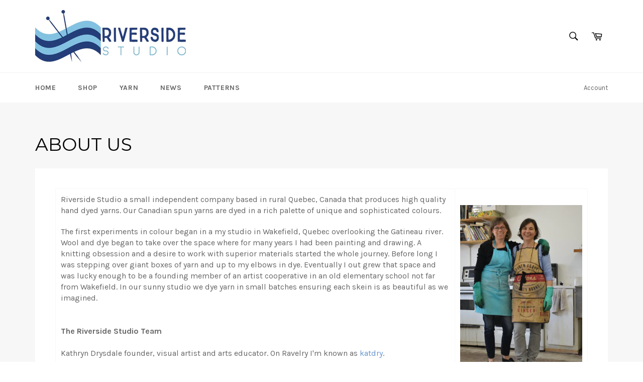

--- FILE ---
content_type: text/javascript
request_url: https://katsriversidestudio.com/cdn/shop/t/7/assets/theme.js?v=33018633053320918931502134121
body_size: 12833
content:
window.theme=window.theme||{},window.slate=window.slate||{},theme.Sections=function(){this.constructors={},this.instances=[],$(document).on("shopify:section:load",this._onSectionLoad.bind(this)).on("shopify:section:unload",this._onSectionUnload.bind(this)).on("shopify:section:select",this._onSelect.bind(this)).on("shopify:section:deselect",this._onDeselect.bind(this)).on("shopify:block:select",this._onBlockSelect.bind(this)).on("shopify:block:deselect",this._onBlockDeselect.bind(this))},theme.Sections.prototype=_.assignIn({},theme.Sections.prototype,{_createInstance:function(container,constructor){var $container=$(container),id=$container.attr("data-section-id"),type=$container.attr("data-section-type");if(constructor=constructor||this.constructors[type],!_.isUndefined(constructor)){var instance=_.assignIn(new constructor(container),{id:id,type:type,container:container});this.instances.push(instance)}},_onSectionLoad:function(evt){var container=$("[data-section-id]",evt.target)[0];container&&this._createInstance(container)},_onSectionUnload:function(evt){this.instances=_.filter(this.instances,function(instance){var isEventInstance=instance.id===evt.detail.sectionId;return isEventInstance&&_.isFunction(instance.onUnload)&&instance.onUnload(evt),!isEventInstance})},_onSelect:function(evt){var instance=_.find(this.instances,function(instance2){return instance2.id===evt.detail.sectionId});!_.isUndefined(instance)&&_.isFunction(instance.onSelect)&&instance.onSelect(evt)},_onDeselect:function(evt){var instance=_.find(this.instances,function(instance2){return instance2.id===evt.detail.sectionId});!_.isUndefined(instance)&&_.isFunction(instance.onDeselect)&&instance.onDeselect(evt)},_onBlockSelect:function(evt){var instance=_.find(this.instances,function(instance2){return instance2.id===evt.detail.sectionId});!_.isUndefined(instance)&&_.isFunction(instance.onBlockSelect)&&instance.onBlockSelect(evt)},_onBlockDeselect:function(evt){var instance=_.find(this.instances,function(instance2){return instance2.id===evt.detail.sectionId});!_.isUndefined(instance)&&_.isFunction(instance.onBlockDeselect)&&instance.onBlockDeselect(evt)},register:function(type,constructor){this.constructors[type]=constructor,$("[data-section-type="+type+"]").each(function(index,container){this._createInstance(container,constructor)}.bind(this))}}),window.slate=window.slate||{},slate.rte={wrapTable:function(){$(".rte table").wrap('<div class="rte__table-wrapper"></div>')},iframeReset:function(){var $iframeVideo=$('.rte iframe[src*="youtube.com/embed"], .rte iframe[src*="player.vimeo"]'),$iframeReset=$iframeVideo.add(".rte iframe#admin_bar_iframe");$iframeVideo.each(function(){$(this).wrap('<div class="video-wrapper"></div>')}),$iframeReset.each(function(){this.src=this.src})}},window.slate=window.slate||{},slate.a11y={pageLinkFocus:function($element){var focusClass="js-focus-hidden";$element.first().attr("tabIndex","-1").focus().addClass(focusClass).one("blur",callback);function callback(){$element.first().removeClass(focusClass).removeAttr("tabindex")}},focusHash:function(){var hash=window.location.hash;hash&&document.getElementById(hash.slice(1))&&this.pageLinkFocus($(hash))},bindInPageLinks:function(){$("a[href*=#]").on("click",function(evt){this.pageLinkFocus($(evt.currentTarget.hash))}.bind(this))},trapFocus:function(options){var eventName=options.namespace?"focusin."+options.namespace:"focusin";options.$elementToFocus||(options.$elementToFocus=options.$container),options.$container.attr("tabindex","-1"),options.$elementToFocus.focus(),$(document).on(eventName,function(evt){options.$container[0]!==evt.target&&!options.$container.has(evt.target).length&&options.$container.focus()})},removeTrapFocus:function(options){var eventName=options.namespace?"focusin."+options.namespace:"focusin";options.$container&&options.$container.length&&options.$container.removeAttr("tabindex"),$(document).off(eventName)}},theme.Currency=function(){var moneyFormat="${{amount}}";function formatMoney(cents,format){typeof cents=="string"&&(cents=cents.replace(".",""));var value="",placeholderRegex=/\{\{\s*(\w+)\s*\}\}/,formatString=format||moneyFormat;function formatWithDelimiters(number,precision,thousands,decimal){if(thousands=thousands||",",decimal=decimal||".",isNaN(number)||number==null)return 0;number=(number/100).toFixed(precision);var parts=number.split("."),dollarsAmount=parts[0].replace(/(\d)(?=(\d\d\d)+(?!\d))/g,"$1"+thousands),centsAmount=parts[1]?decimal+parts[1]:"";return dollarsAmount+centsAmount}switch(formatString.match(placeholderRegex)[1]){case"amount":value=formatWithDelimiters(cents,2);break;case"amount_no_decimals":value=formatWithDelimiters(cents,0);break;case"amount_with_comma_separator":value=formatWithDelimiters(cents,2,".",",");break;case"amount_no_decimals_with_comma_separator":value=formatWithDelimiters(cents,0,".",",");break;case"amount_no_decimals_with_space_separator":value=formatWithDelimiters(cents,0," ");break}return formatString.replace(placeholderRegex,value)}return{formatMoney:formatMoney}}(),theme.Images=function(){function preload(images,size){typeof images=="string"&&(images=[images]);for(var i=0;i<images.length;i++){var image=images[i];this.loadImage(this.getSizedImageUrl(image,size))}}function loadImage(path){new Image().src=path}function switchImage(image,element,callback){var size=this.imageSize(element.src),imageUrl=this.getSizedImageUrl(image.src,size);callback?callback(imageUrl,image,element):element.src=imageUrl}function imageSize(src){var match=src.match(/.+_((?:pico|icon|thumb|small|compact|medium|large|grande)|\d{1,4}x\d{0,4}|x\d{1,4})[_\.@]/);return match===null?null:match[1]}function getSizedImageUrl(src,size){if(size==null)return src;if(size==="master")return this.removeProtocol(src);var match=src.match(/\.(jpg|jpeg|gif|png|bmp|bitmap|tiff|tif)(\?v=\d+)?$/i);if(match!=null){var prefix=src.split(match[0]),suffix=match[0];return this.removeProtocol(prefix[0]+"_"+size+suffix)}return null}function removeProtocol(path){return path.replace(/http(s)?:/,"")}return{preload:preload,loadImage:loadImage,switchImage:switchImage,imageSize:imageSize,getSizedImageUrl:getSizedImageUrl,removeProtocol:removeProtocol}}(),slate.Variants=function(){function Variants(options){this.$container=options.$container,this.product=options.product,this.singleOptionSelector=options.singleOptionSelector,this.originalSelectorId=options.originalSelectorId,this.enableHistoryState=options.enableHistoryState,this.currentVariant=this._getVariantFromOptions(),$(this.singleOptionSelector,this.$container).on("change",this._onSelectChange.bind(this))}return Variants.prototype=_.assignIn({},Variants.prototype,{_getCurrentOptions:function(){var currentOptions=_.map($(this.singleOptionSelector,this.$container),function(element){var $element=$(element),type=$element.attr("type"),currentOption={};return type==="radio"||type==="checkbox"?$element[0].checked?(currentOption.value=$element.val(),currentOption.index=$element.data("index"),currentOption):!1:(currentOption.value=$element.val(),currentOption.index=$element.data("index"),currentOption)});return currentOptions=_.compact(currentOptions),currentOptions},_getVariantFromOptions:function(){var selectedValues=this._getCurrentOptions(),variants=this.product.variants,found=_.find(variants,function(variant){return selectedValues.every(function(values){return _.isEqual(variant[values.index],values.value)})});return found},_onSelectChange:function(){var variant=this._getVariantFromOptions();this.$container.trigger({type:"variantChange",variant:variant}),variant&&(this._updateMasterSelect(variant),this._updateImages(variant),this._updatePrice(variant),this._updateSKU(variant),this.currentVariant=variant,this.enableHistoryState&&this._updateHistoryState(variant))},_updateImages:function(variant){var variantImage=variant.featured_image||{},currentVariantImage=this.currentVariant.featured_image||{};!variant.featured_image||variantImage.src===currentVariantImage.src||this.$container.trigger({type:"variantImageChange",variant:variant})},_updatePrice:function(variant){variant.price===this.currentVariant.price&&variant.compare_at_price===this.currentVariant.compare_at_price||this.$container.trigger({type:"variantPriceChange",variant:variant})},_updateSKU:function(variant){variant.sku!==this.currentVariant.sku&&this.$container.trigger({type:"variantSKUChange",variant:variant})},_updateHistoryState:function(variant){if(!(!history.replaceState||!variant)){var newurl=window.location.protocol+"//"+window.location.host+window.location.pathname+"?variant="+variant.id;window.history.replaceState({path:newurl},"",newurl)}},_updateMasterSelect:function(variant){$(this.originalSelectorId,this.$container).val(variant.id)}}),Variants}(),window.Drawers=function(){var Drawer=function(id,position,options){var defaults={close:".js-drawer-close",open:".js-drawer-open-"+position,openClass:"js-drawer-open",dirOpenClass:"js-drawer-open-"+position};if(this.$nodes={parent:$("body, html"),page:$(".page-element"),moved:$(".is-moved-by-drawer")},this.config=$.extend(defaults,options),this.position=position,this.$drawer=$("#"+id),this.$open=$(this.config.open),!this.$drawer.length)return!1;this.drawerIsOpen=!1,this.init()};return Drawer.prototype.init=function(){this.$open.attr("aria-expanded","false"),this.$open.on("click",$.proxy(this.open,this)),this.$drawer.find(this.config.close).on("click",$.proxy(this.close,this))},Drawer.prototype.open=function(evt){var externalCall=!1;if(!this.drawerIsOpen){if(this.$open.addClass(this.config.openClass),evt?evt.preventDefault():externalCall=!0,evt&&evt.stopPropagation&&(evt.stopPropagation(),this.$activeSource=$(evt.currentTarget)),this.drawerIsOpen&&!externalCall)return this.close();this.$nodes.moved.addClass("is-transitioning"),this.$drawer.prepareTransition(),this.$nodes.parent.addClass(this.config.openClass+" "+this.config.dirOpenClass),this.drawerIsOpen=!0,slate.a11y.trapFocus({$container:this.$drawer,namespace:"drawer_focus"}),this.config.onDrawerOpen&&typeof this.config.onDrawerOpen=="function"&&(externalCall||this.config.onDrawerOpen()),this.$activeSource&&this.$activeSource.attr("aria-expanded")&&this.$activeSource.attr("aria-expanded","true"),this.bindEvents()}},Drawer.prototype.close=function(){this.drawerIsOpen&&(this.$open.removeClass(this.config.openClass),$(document.activeElement).trigger("blur"),this.$nodes.moved.prepareTransition({disableExisting:!0}),this.$drawer.prepareTransition({disableExisting:!0}),this.$nodes.parent.removeClass(this.config.dirOpenClass+" "+this.config.openClass),this.drawerIsOpen=!1,slate.a11y.removeTrapFocus({$container:this.$drawer,namespace:"drawer_focus"}),this.$activeSource&&this.$activeSource.attr("aria-expanded")&&this.$activeSource.attr("aria-expanded","false"),this.unbindEvents())},Drawer.prototype.bindEvents=function(){this.$nodes.page.on("touchmove.drawer",function(){return!1}),this.$nodes.page.on("click.drawer",$.proxy(function(){return this.close(),!1},this)),this.$nodes.parent.on("keyup.drawer",$.proxy(function(evt){evt.keyCode===27&&this.close()},this))},Drawer.prototype.unbindEvents=function(){this.$nodes.page.off(".drawer"),this.$nodes.parent.off(".drawer")},Drawer}(),theme.Hero=function(){var selectors={hero:".hero",heroWrapper:".hero-wrapper",heroArrows:".hero__arrow",heroImage:".hero__image",heroPause:".hero__pause"};function Hero(){this.namespace=".hero",this.$hero=$(selectors.hero),this.$hero.on("init"+this.namespace,this._a11y.bind(this)),this.$hero.on("init"+this.namespace,this._arrowsInit.bind(this)),this.$hero.slick({accessibility:!0,arrows:!1,draggable:!1,autoplay:this.$hero.data("autoplay"),autoplaySpeed:this.$hero.data("speed")}),$(selectors.heroImage).on("click"+this.namespace,function(){this.$hero.slick("slickNext")}.bind(this)),$(selectors.heroPause).on("click"+this.namespace,function(){$(selectors.heroPause).hasClass("is-paused")?this._play():this._pause()}.bind(this))}return Hero.prototype=_.assignIn({},Hero.prototype,{_pause:function(){this.$hero.slick("slickPause"),$(selectors.heroPause).addClass("is-paused")},_play:function(){this.$hero.slick("slickPlay"),$(selectors.heroPause).removeClass("is-paused")},_a11y:function(event,obj){var $list=obj.$list;$list.removeAttr("aria-live"),$(selectors.heroWrapper).on("focusin"+this.namespace,function(evt){$(selectors.heroWrapper).has(evt.target).length&&($list.attr("aria-live","polite"),this._pause())}.bind(this)),$(selectors.heroWrapper).on("focusout"+this.namespace,function(evt){$(selectors.heroWrapper).has(evt.target).length&&($list.removeAttr("aria-live"),this._play())}.bind(this))},_arrowsInit:function(event,obj){var count=obj.slideCount,$slider=obj.$slider,$arrows=$(selectors.heroArrows);$arrows.length&&count>1?$arrows.on("click"+this.namespace,function(evt){evt.preventDefault(),$(evt.currentTarget).hasClass("hero__arrow--prev")?$slider.slick("slickPrev"):$slider.slick("slickNext"),this._scrollTop()}.bind(this)):$arrows.remove()},_scrollTop:function(){var currentScroll=$(document).scrollTop(),heroOffset=this.$hero.offset().top;currentScroll>heroOffset&&$("html").add("body").animate({scrollTop:heroOffset},250)},goToSlide:function(slideIndex){this.$hero.slick("slickGoTo",slideIndex)},pause:function(){this.$hero.slick("slickPause")},play:function(){this.$hero.slick("slickPlay")},destroy:function(){this.$hero.off(this.namespace),$(selectors.heroImage).off(this.namespace),$(selectors.heroPause).off(this.namespace),$(selectors.heroWrapper).off(this.namespace),$(selectors.heroArrows).off(this.namespace),this.$hero.slick("unslick")}}),Hero}(),window.Modals=function(){var Modal=function(id,name,options){var defaults={close:".js-modal-close",open:".js-modal-open-"+name,openClass:"modal--is-active"};if(this.$modal=$("#"+id),!this.$modal.length)return!1;this.$nodes={body:$("body")},this.config=$.extend(defaults,options),this.modalIsOpen=!1,this.focusOnOpen=this.config.focusOnOpen?$(this.config.focusOnOpen):this.$modal,this.init()};return Modal.prototype.init=function(){var $openBtn=$(this.config.open);$openBtn.attr("aria-expanded","false"),$(this.config.open).on("click",$.proxy(this.open,this)),this.$modal.find(this.config.close).on("click",$.proxy(this.close,this))},Modal.prototype.open=function(evt){var externalCall=!1;if(!this.modalIsOpen){if(evt?evt.preventDefault():externalCall=!0,evt&&evt.stopPropagation&&(evt.stopPropagation(),this.$activeSource=$(evt.currentTarget)),this.modalIsOpen&&!externalCall)return this.close();this.$modal.prepareTransition().addClass(this.config.openClass),this.$nodes.body.addClass(this.config.openClass),this.modalIsOpen=!0,slate.a11y.trapFocus({$container:this.$modal,namespace:"modal_focus",$elementToFocus:this.focusOnOpen}),this.$activeSource&&this.$activeSource.attr("aria-expanded")&&this.$activeSource.attr("aria-expanded","true"),this.bindEvents()}},Modal.prototype.close=function(){this.modalIsOpen&&($(document.activeElement).trigger("blur"),this.$modal.prepareTransition().removeClass(this.config.openClass),this.$nodes.body.removeClass(this.config.openClass),this.modalIsOpen=!1,slate.a11y.removeTrapFocus({$container:this.$modal,namespace:"modal_focus"}),this.$activeSource&&this.$activeSource.attr("aria-expanded")&&this.$activeSource.attr("aria-expanded","false").focus(),this.unbindEvents())},Modal.prototype.bindEvents=function(){this.$nodes.body.on("keyup.modal",$.proxy(function(evt){evt.keyCode===27&&this.close()},this))},Modal.prototype.unbindEvents=function(){this.$nodes.body.off(".modal")},Modal}(),window.Meganav=function(){var Meganav=function(options){this.cache={$document:$(document),$page:$(".page-element")};var defaults={$meganavs:$(".meganav"),$meganavToggle:$(".meganav-toggle"),isOpen:!1,preventDuplicates:!1,closeOnPageClick:!1,activeClass:"meganav--active",noAnimationClass:"meganav--no-animation"};this.config=$.extend(defaults,options),this.init()};return Meganav.prototype.init=function(){var $openBtn=this.config.$meganavToggle;$openBtn.attr("aria-expanded","false"),$openBtn.each(function(i,el){var $el=$(el);$el.attr("aria-controls",$el.attr("data-aria-controls"))}),$openBtn.on("click",$.proxy(this.requestMeganav,this))},Meganav.prototype.requestMeganav=function(evt){evt&&evt.preventDefault(),evt&&evt.stopPropagation&&evt.stopPropagation();var $el=$(evt.currentTarget),$targetedMeganav=$("#"+$el.attr("aria-controls")),anotherNavIsOpen=this.config.isOpen;if($el.hasClass(this.config.activeClass))if($el.is("a")){window.location=$el.attr("href");return}else return this.close(evt,$el);this.config.preventDuplicates&&this.close(),$el.addClass(this.config.activeClass).attr("aria-expanded","true"),this.open($targetedMeganav,anotherNavIsOpen),this.bindEvents(),this.config.isOpen=!0},Meganav.prototype.open=function($target,noAnimation){$target.addClass(this.config.activeClass),noAnimation&&$target.addClass(this.config.noAnimationClass)},Meganav.prototype.close=function(evt,$target){if(this.config.preventDuplicates)this.config.$meganavs.removeClass([this.config.activeClass,this.config.noAnimationClass].join(" ")),this.config.$meganavToggle.removeClass(this.config.activeClass).attr("aria-expanded","false");else{var $targetedMeganav=$("#"+$target.attr("aria-controls"));$targetedMeganav.removeClass([this.config.activeClass,this.config.noAnimationClass].join(" ")),$target.removeClass(this.config.activeClass).attr("aria-expanded","false")}this.unbindEvents(),this.config.isOpen=!1},Meganav.prototype.bindEvents=function(){this.config.closeOnPageClick&&(this.cache.$page.on("click.meganav",$.proxy(this.close,this)),this.config.$meganavs.on("click.meganav",function(evt){evt.stopImmediatePropagation()}),this.cache.$document.on("keyup.meganav",$.proxy(function(evt){evt.keyCode===27&&(this.config.$meganavToggle.filter("."+this.config.activeClass).focus(),this.close())},this)))},Meganav.prototype.unbindEvents=function(){this.config.closeOnPageClick&&(this.cache.$page.off(".meganav"),this.config.$meganavs.off(".meganav"),this.cache.$document.off(".meganav"))},Meganav}(),window.QtySelector=function(){var QtySelector2=function($el){this.cache={$body:$("body"),$subtotal:$("#CartSubtotal"),$discountTotal:$("#cartDiscountTotal"),$cartTable:$(".cart-table"),$cartTemplate:$("#CartProducts")},this.settings={loadingClass:"js-qty--is-loading",isCartTemplate:this.cache.$body.hasClass("template-cart"),minQty:this.cache.$body.hasClass("template-cart")?0:1},this.$el=$el,this.qtyUpdateTimeout,this.createInputs(),this.bindEvents()};return QtySelector2.prototype.createInputs=function(){var $el=this.$el,data={value:$el.val(),key:$el.attr("id"),name:$el.attr("name"),line:$el.attr("data-line")},source=$("#QuantityTemplate").html(),template=Handlebars.compile(source);this.$wrapper=$(template(data)).insertBefore($el),$el.remove()},QtySelector2.prototype.validateAvailability=function(line,quantity){var product=theme.cartObject.items[line-1],handle=product.handle,id=product.id,params={type:"GET",url:"/products/"+handle+".js",dataType:"json",success:$.proxy(function(cartProduct){this.validateAvailabilityCallback(line,quantity,id,cartProduct)},this)};$.ajax(params)},QtySelector2.prototype.validateAvailabilityCallback=function(line,quantity,id,product){for(var quantityIsAvailable=!0,i=0;i<product.variants.length;i++){var variant=product.variants[i];if(variant.id===id)break}variant.inventory_management!==null&&variant.inventory_policy==="deny"&&variant.inventory_quantity<quantity&&(theme.Notify.open("error",theme.strings.noStockAvailable,!0),this.$wrapper.find(".js-qty__input").val(variant.inventory_quantity),quantityIsAvailable=!1,this.$wrapper.removeClass(this.settings.loadingClass)),quantityIsAvailable&&this.updateItemQuantity(line,quantity)},QtySelector2.prototype.validateQty=function(qty){return parseFloat(qty)===parseInt(qty,10)&&!isNaN(qty)||(qty=1),parseInt(qty,10)},QtySelector2.prototype.adjustQty=function(evt){var $el=$(evt.currentTarget),$input=$el.siblings(".js-qty__input"),qty=this.validateQty($input.val()),line=$input.attr("data-line");$el.hasClass("js-qty__adjust--minus")?(qty-=1,qty<=this.settings.minQty&&(qty=this.settings.minQty)):qty+=1,this.settings.isCartTemplate?($el.parent().addClass(this.settings.loadingClass),this.updateCartItemPrice(line,qty)):$input.val(qty)},QtySelector2.prototype.bindEvents=function(){this.$wrapper.find(".js-qty__adjust").on("click",$.proxy(this.adjustQty,this)),this.$wrapper.on("click",".js-qty__input",function(){this.setSelectionRange(0,this.value.length)}),this.settings.isCartTemplate&&this.$wrapper.on("change",".js-qty__input",$.proxy(function(evt){var $input=$(evt.currentTarget),line=$input.attr("data-line"),qty=this.validateQty($input.val());$input.parent().addClass(this.settings.loadingClass),this.updateCartItemPrice(line,qty)},this))},QtySelector2.prototype.updateCartItemPrice=function(line,qty){clearTimeout(this.qtyUpdateTimeout),this.qtyUpdateTimeout=setTimeout($.proxy(function(){this.validateAvailability(line,qty)},this),200)},QtySelector2.prototype.updateItemQuantity=function(line,quantity){var params={type:"POST",url:"/cart/change.js",data:"quantity="+quantity+"&line="+line,dataType:"json",success:$.proxy(function(cart){this.updateCartItemCallback(cart)},this)};$.ajax(params)},QtySelector2.prototype.updateCartItemCallback=function(cart){if(cart.item_count===0){location.reload();return}theme.cartObject=cart;var data={},items=[],item={},source=$("#CartProductTemplate").html(),template=Handlebars.compile(source),prodImg;$.each(cart.items,function(index,cartItem){cartItem.image===null?prodImg="//cdn.shopify.com/s/assets/admin/no-image-medium-cc9732cb976dd349a0df1d39816fbcc7.gif":prodImg=cartItem.image.replace(/(\.[^.]*)$/,"_240x240$1").replace("http:",""),cartItem.properties!==null&&$.each(cartItem.properties,function(key,value){(key.charAt(0)==="_"||!value)&&delete cartItem.properties[key]}),item={key:cartItem.key,line:index+1,url:cartItem.url,img:prodImg,name:cartItem.product_title,variation:cartItem.variant_title,properties:cartItem.properties,itemQty:cartItem.quantity,price:theme.Currency.formatMoney(cartItem.price,theme.moneyFormat),vendor:cartItem.vendor,linePrice:theme.Currency.formatMoney(cartItem.line_price,theme.moneyFormat),originalLinePrice:theme.Currency.formatMoney(cartItem.original_line_price,theme.moneyFormat),discounts:cartItem.discounts,discountsApplied:cartItem.line_price!==cartItem.original_line_price},items.push(item)}),data={items:items},this.cache.$cartTemplate.empty().append(template(data)),this.cache.$cartTable.find('input[type="number"]').each(function(i,el){new QtySelector2($(el))}),this.cache.$subtotal.html(theme.Currency.formatMoney(cart.total_price,theme.moneyFormat)),cart.total_discount>0?this.cache.$discountTotal.html(theme.strings.totalCartDiscount.replace("[savings]",theme.Currency.formatMoney(cart.total_discount,theme.moneyFormat))):this.cache.$discountTotal.empty(),slate.a11y.pageLinkFocus(this.cache.$cartTable)},QtySelector2}(),window.AjaxCart=function(){var cart=function($form){this.cache={$cartIconIndicator:$(".site-header__cart-indicator")},this.$form=$form,this.eventListeners()};return cart.prototype.eventListeners=function(){this.$form.length&&this.$form.on("submit",$.proxy(this.addItemFromForm,this))},cart.prototype.addItemFromForm=function(evt){evt.preventDefault();var params={type:"POST",url:"/cart/add.js",data:this.$form.serialize(),dataType:"json",success:$.proxy(function(lineItem){this.success(lineItem)},this),error:$.proxy(function(XMLHttpRequest,textStatus){this.error(XMLHttpRequest,textStatus)},this)};$.ajax(params)},cart.prototype.success=function(){theme.Notify.open("success",!1,!0),this.cache.$cartIconIndicator.removeClass("hide")},cart.prototype.error=function(XMLHttpRequest){var data=JSON.parse(XMLHttpRequest.responseText);data.message&&theme.Notify.open("error",data.description,!0)},cart}(),window.Notify=function(){var notify=function(){this.cache={$scrollParent:$("html").add("body"),$notificationSuccess:$("#NotificationSuccess"),$notificationSuccessLink:$("#NotificationSuccess").find("a"),$notificationError:$("#NotificationError"),$notificationPromo:$("#NotificationPromo"),$notificationClose:$(".notification__close"),$notificationErrorMessage:$(".notification__message--error")},this.settings={notifyActiveClass:"notification--active",closeTimer:5e3,promoKeyName:"promo-"+this.cache.$notificationPromo.data("text")},this.notifyTimer,this.$lastFocusedElement=null,this.isLocalStorageSupported=isLocalStorageSupported(),this.cache.$notificationClose.on("click",this.close.bind(this)),this.showPromo()};function isLocalStorageSupported(){if(window.self!==window.top)return!1;var testKey="test";try{var storage=window.sessionStorage;return storage.setItem(testKey,"1"),storage.removeItem(testKey),!0}catch(error){return!1}}return notify.prototype.open=function(state,message,autoclose){this.close(),state==="success"?(this.cache.$notificationSuccess.attr("aria-hidden",!1).addClass(this.settings.notifyActiveClass),this.$lastFocusedElement=$(document.activeElement),this.cache.$notificationSuccess.one("TransitionEnd webkitTransitionEnd transitionend oTransitionEnd",$.proxy(function(){slate.a11y.pageLinkFocus(this.cache.$notificationSuccessLink)},this)),this.cache.$scrollParent.hasClass("no-csstransitions")&&slate.a11y.pageLinkFocus(this.cache.$notificationSuccessLink)):(this.cache.$notificationErrorMessage.html(message),this.cache.$notificationError.attr("aria-hidden",!1).addClass(this.settings.notifyActiveClass)),autoclose&&(clearTimeout(this.notifyTimer),this.notifyTimer=setTimeout(this.close.bind(this),this.settings.closeTimer))},notify.prototype.close=function(evt){evt&&$(evt.currentTarget).attr("id")==="NotificationPromoClose"&&this.isLocalStorageSupported&&localStorage.setItem(this.settings.promoKeyName,"hidden"),this.$lastFocusedElement&&this.cache.$notificationSuccessLink.is(":focus")&&slate.a11y.pageLinkFocus(this.$lastFocusedElement),this.cache.$notificationSuccess.attr("aria-hidden",!0).removeClass(this.settings.notifyActiveClass),this.cache.$notificationError.attr("aria-hidden",!0).removeClass(this.settings.notifyActiveClass),this.cache.$notificationPromo.attr("aria-hidden",!0).removeClass(this.settings.notifyActiveClass),this.$lastFocusedElement=null},notify.prototype.showPromo=function(SFEevent){SFEevent&&this.initCache(),!(this.isLocalStorageSupported&&localStorage[this.settings.promoKeyName]==="hidden")&&this.cache.$notificationPromo.attr("aria-hidden",!1).addClass(this.settings.notifyActiveClass)},notify}(),theme.Maps=function(){var config={zoom:14,styles:[{featureType:"water",elementType:"geometry",stylers:[{color:"#cacaca"},{lightness:17}]},{featureType:"landscape",elementType:"geometry",stylers:[{color:"#e1e1e1"},{lightness:20}]},{featureType:"road.highway",elementType:"geometry.fill",stylers:[{color:"#ffffff"},{lightness:17}]},{featureType:"road.highway",elementType:"geometry.stroke",stylers:[{color:"#ffffff"},{lightness:29},{weight:.2}]},{featureType:"road.arterial",elementType:"geometry",stylers:[{color:"#ffffff"},{lightness:18}]},{featureType:"road.local",elementType:"geometry",stylers:[{color:"#ffffff"},{lightness:16}]},{featureType:"poi",elementType:"geometry",stylers:[{color:"#e1e1e1"},{lightness:21}]},{featureType:"poi.park",elementType:"geometry",stylers:[{color:"#bbbbbb"},{lightness:21}]},{elementType:"labels.text.stroke",stylers:[{visibility:"on"},{color:"#ffffff"},{lightness:16}]},{elementType:"labels.text.fill",stylers:[{saturation:36},{color:"#333333"},{lightness:40}]},{elementType:"labels.icon",stylers:[{visibility:"off"}]},{featureType:"transit",elementType:"geometry",stylers:[{color:"#f2f2f2"},{lightness:19}]},{featureType:"administrative",elementType:"geometry.fill",stylers:[{color:"#fefefe"},{lightness:20}]},{featureType:"administrative",elementType:"geometry.stroke",stylers:[{color:"#fefefe"},{lightness:17},{weight:1.2}]}]},apiStatus=null,mapsToLoad=[],key=theme.mapKey?theme.mapKey:"";function Map(container){this.$container=$(container),apiStatus==="loaded"?this.createMap():(mapsToLoad.push(this),apiStatus!=="loading"&&(apiStatus="loading",typeof window.google=="undefined"&&$.getScript("https://maps.googleapis.com/maps/api/js?key="+key).then(function(){apiStatus="loaded",initAllMaps()})))}function initAllMaps(){$.each(mapsToLoad,function(index,instance){instance.createMap()})}function geolocate($map){var deferred=$.Deferred(),geocoder=new google.maps.Geocoder,address=$map.data("address-setting");return geocoder.geocode({address:address},function(results,status2){status2!==google.maps.GeocoderStatus.OK&&deferred.reject(status2),deferred.resolve(results)}),deferred}return Map.prototype=_.assignIn({},Map.prototype,{createMap:function(){var $map=this.$container.find(".map-section__container");return geolocate($map).then(function(results){var mapOptions={zoom:config.zoom,styles:config.styles,center:results[0].geometry.location,disableDefaultUI:!0},map=this.map=new google.maps.Map($map[0],mapOptions),center=this.center=map.getCenter(),markerColor=$map.data("marker-color"),markerIcon={path:"M57.7,0C25.8,0,0,25.8,0,57.7C0,89.5,50,170,57.7,170s57.7-80.5,57.7-112.3C115.3,25.8,89.5,0,57.7,0z M57.7,85 c-14.9,0-27-12.1-27-27c0-14.9,12.1-27,27-27c14.9,0,27,12.1,27,27C84.7,72.9,72.6,85,57.7,85z",fillColor:markerColor,fillOpacity:.9,scale:.2,strokeWeight:0},marker=new google.maps.Marker({map:map,position:map.getCenter(),icon:markerIcon});google.maps.event.addDomListener(window,"resize",$.debounce(250,function(){google.maps.event.trigger(map,"resize"),map.setCenter(center)}))}.bind(this)).fail(function(){var errorMessage;switch(status){case"ZERO_RESULTS":errorMessage=theme.strings.addressNoResults;break;case"OVER_QUERY_LIMIT":errorMessage=theme.strings.addressQueryLimit;break;default:errorMessage=theme.strings.addressError;break}$map.parent().addClass("page-width map-section--load-error").html('<div class="errors text-center">'+errorMessage+"</div>")})},onUnload:function(){google.maps.event.clearListeners(this.map,"resize")}}),Map}();function gm_authFailure(){$(".map-section").addClass("map-section--load-error"),$(".map-section__container").remove(),$(".map-section__link").remove(),$(".map-section__overlay").after('<div class="errors text-center">'+theme.strings.authError+"</div>")}theme.stickyHeader=function(){var selectors={searchCartWrapper:"#SiteNavSearchCart",stickyNavSearchCart:"#StickyNavSearchCart",stickyNavWrapper:"#StickNavWrapper",stickyBar:"#StickyBar"},config={lastScroll:0,navClass:"sticky--active",openTransitionClass:"sticky--open",closeTransitionClass:"sticky--close"},cache={};function cacheSelectors(){cache={$window:$(window),$siteNavSearchCart:$(selectors.searchCartWrapper),$stickyBar:$(selectors.stickyBar)}}function init(){cacheSelectors(),config.isActive=!1,cache.$siteNavSearchCart.contents().length&&cache.$siteNavSearchCart.contents().clone().appendTo($(selectors.stickyNavSearchCart)),cache.$window.on("scroll.stickynav",$.throttle(15,stickyHeaderOnScroll))}function stickyHeaderOnScroll(){var scroll=cache.$window.scrollTop(),$el=$(selectors.stickyNavWrapper),threshold=$el.offset().top+$el.height()+10;scroll<config.lastScroll&&(threshold=$el.offset().top),scroll>threshold?stickNav():unstickNav(),config.lastScroll=scroll}function stickNav(){config.isActive||(config.isActive=!0,cache.$stickyBar.addClass(config.navClass),setTimeout(function(){cache.$stickyBar.addClass(config.openTransitionClass)},0))}function unstickNav(){config.isActive&&(cache.$stickyBar.removeClass(config.openTransitionClass).removeClass(config.navClass),config.isActive=!1)}function unload(){$(window).off(".stickynav")}return{init:init,unload:unload}}(),theme.headerNav=function(){var selectors={siteNav:"#SiteNav",siteNavCompressed:"#SiteNavCompressed",siteNavParent:"#SiteNavParent",siteNavItem:".site-nav__item",stickyNavWrapper:"#StickNavWrapper",stickyNav:"#StickyNav"},config={lastScroll:0,isActive:!1,navClass:"sticky--active",openTransitionClass:"sticky--open",closeTransitionClass:"sticky--close",searchShowClass:"site-header__search-input--visible",searchInputClass:"site-header__search-input",searchSubmitClass:"site-header__search-submit"};function init(){sizeNav(),initMegaNavs(),initHeaderSearch(),$(window).on("resize.headernav",$.debounce(250,sizeNav))}function sizeNav(){var navWidth=0,parentWidth=$(selectors.siteNavParent).width(),hideClass="hide";$(selectors.stickyNavWrapper).height($(selectors.stickyNav).height()),$(selectors.siteNav).removeClass(hideClass),$(selectors.siteNavItem).each(function(i,el){navWidth+=$(el).width()}),navWidth>parentWidth?($(selectors.siteNav).addClass(hideClass),$(selectors.siteNavCompressed).removeClass(hideClass)):($(selectors.siteNav).removeClass(hideClass),$(selectors.siteNavCompressed).addClass(hideClass))}function initMegaNavs(){var headerMeganavs=new window.Meganav({$meganavs:$(".site-nav__dropdown"),$meganavToggle:$(".site-nav__meganav-toggle"),preventDuplicates:!0,closeOnPageClick:!0}),indexMeganavs=new window.Meganav({$meganavs:$(".meganav--index"),$meganavToggle:$(".index__meganav-toggle")}),drawerMeganavs=new window.Meganav({$meganavs:$(".meganav--drawer"),$meganavToggle:$(".drawer__meganav-toggle")})}function initHeaderSearch(){var $searchForm=$(".site-header__search");$searchForm.each(function(i,el){var $form=$(el),$input=$form.find("."+config.searchInputClass),$submit=$form.find("."+config.searchSubmitClass);$input.on("focus",function(){$input.addClass(config.searchShowClass)}),$input.on("blur",function(){$input.val()?$input.addClass(config.searchShowClass):$input.removeClass(config.searchShowClass)}),$submit.on("click",function(evt){$input.hasClass(config.searchShowClass)||(evt.preventDefault(),$input.addClass(config.searchShowClass).focus())})})}function unload(){$(window).off(".stickynav")}return{init:init,unload:unload}}(),theme.customerTemplates=function(){function initEventListeners(){$("#RecoverPassword").on("click",function(evt){evt.preventDefault(),toggleRecoverPasswordForm()}),$("#HideRecoverPasswordLink").on("click",function(evt){evt.preventDefault(),toggleRecoverPasswordForm()})}function toggleRecoverPasswordForm(){$("#RecoverPasswordForm").toggleClass("hide"),$("#CustomerLoginForm").toggleClass("hide")}function resetPasswordSuccess(){$(".reset-password-success").length&&$("#ResetSuccess").removeClass("hide")}function customerAddressForm(){var $newAddressForm=$("#AddressNewForm");$newAddressForm.length&&(Shopify&&new Shopify.CountryProvinceSelector("AddressCountryNew","AddressProvinceNew",{hideElement:"AddressProvinceContainerNew"}),$(".address-country-option").each(function(){var formId=$(this).data("form-id"),countrySelector="AddressCountry_"+formId,provinceSelector="AddressProvince_"+formId,containerSelector="AddressProvinceContainer_"+formId;new Shopify.CountryProvinceSelector(countrySelector,provinceSelector,{hideElement:containerSelector})}),$(".address-new-toggle").on("click",function(){$newAddressForm.toggleClass("hide")}),$(".address-edit-toggle").on("click",function(){var formId=$(this).data("form-id");$("#EditAddress_"+formId).toggleClass("hide")}),$(".address-delete").on("click",function(){var $el=$(this),formId=$el.data("form-id"),confirmMessage=$el.data("confirm-message");confirm(confirmMessage||"Are you sure you wish to delete this address?")&&Shopify.postLink("/account/addresses/"+formId,{parameters:{_method:"delete"}})}))}function checkUrlHash(){var hash=window.location.hash;hash==="#recover"&&toggleRecoverPasswordForm()}return{init:function(){checkUrlHash(),initEventListeners(),resetPasswordSuccess(),customerAddressForm()}}}(),theme.HeaderSection=function(){function Header(){theme.stickyHeader.init(),theme.headerNav.init(),theme.Notify=new window.Notify,theme.NavDrawer=new window.Drawers("NavDrawer","left"),drawerSearch()}function drawerSearch(){var $drawerSearch=$(".drawer__search-input"),$drawerSearchSubmit=$(".drawer__search-submit");$drawerSearchSubmit.on("click",function(evt){$drawerSearch.val().length===0&&(evt.preventDefault(),$drawerSearch.focus())})}return Header.prototype=_.assignIn({},Header.prototype,{onUnload:function(){theme.stickyHeader.unload(),theme.headerNav.unload()}}),Header}(),theme.Filters=function(){var selectors={filterSelection:"#SortTags",sortSelection:"#SortBy"};function Filters(){this.$filterSelect=$(selectors.filterSelection),this.$sortSelect=$(selectors.sortSelection),this.default=this._getDefaultSortValue(),this.$sortSelect.val(this.default),this.$filterSelect.on("change",this._onFilterChange.bind(this)),this.$sortSelect.on("change",this._onSortChange.bind(this))}return Filters.prototype=_.assignIn({},Filters.prototype,{_getDefaultSortValue:function(){return Shopify.queryParams.sort_by?Shopify.queryParams.sort_by:this.$sortSelect.data("default-sort")},_onFilterChange:function(){delete Shopify.queryParams.page,$.isEmptyObject(Shopify.queryParams)?location.href=this.$filterSelect.val():location.href=this.$filterSelect.val()+"?"+$.param(Shopify.queryParams)},_onSortChange:function(){Shopify.queryParams.sort_by=this.$sortSelect.val(),location.search=$.param(Shopify.queryParams)},onUnload:function(){this.$filterSelect.off("change",this._onFilterChange),this.$sortSelect.off("change",this._onSortChange)}}),Filters}(),theme.Product=function(){var defaults={smallBreakpoint:750,productThumbIndex:0,productThumbMax:0,ajaxCart:!1,stockSetting:!1};function Product(container){var $container=this.$container=$(container),sectionId=$container.attr("data-section-id");this.selectors={originalSelectorId:"#ProductSelect-"+sectionId,modal:"ProductModal",productZoomImage:"#ProductZoomImg",addToCart:"#AddToCart-"+sectionId,productPrice:"#ProductPrice-"+sectionId,comparePrice:"#ComparePrice-"+sectionId,addToCartText:"#AddToCartText-"+sectionId,SKU:".variant-sku",productFeaturedImage:"#ProductPhotoImg-"+sectionId,productImageWrap:"#ProductPhotoLink-"+sectionId,productThumbAllImages:".product-single__thumbnail",productThumbImages:".product-single__thumbnail-"+sectionId,productThumbs:"#ProductThumbs-"+sectionId,saleTag:"#ProductSaleTag-"+sectionId,productStock:"#ProductStock-"+sectionId,singleOptionSelector:".single-option-selector-"+sectionId},this.settings=$.extend({},defaults,{sectionId:sectionId,ajaxCart:$container.data("ajax"),stockSetting:$container.data("stock"),enableHistoryState:$container.data("enable-history-state")||!1,namespace:".product-"+sectionId,imageSize:theme.Images.imageSize($(this.selectors.productFeaturedImage).attr("src"))}),$("#ProductJson-"+sectionId).html()&&(this.productSingleObject=JSON.parse($("#ProductJson-"+sectionId).html()),this.addVariantInfo(),this.init())}return Product.prototype=_.assignIn({},Product.prototype,{init:function(){this._stringOverrides(),this._initVariants(),this._productZoomImage(),this._productThumbSwitch(),this._productThumbnailSlider(),this._initQtySelector(),this.settings.ajaxCart&&(theme.AjaxCart=new window.AjaxCart($("#AddToCartForm"))),theme.Images.preload(this.productSingleObject.images,this.settings.imageSize)},_stringOverrides:function(){window.productStrings=window.productStrings||{},$.extend(theme.strings,window.productStrings)},addVariantInfo:function(){if(!(!this.productSingleObject||!this.settings.stockSetting))for(var variantInfo=JSON.parse($("#VariantJson-"+this.settings.sectionId).html()),i=0;i<variantInfo.length;i++)$.extend(this.productSingleObject.variants[i],variantInfo[i])},_initVariants:function(){var options={$container:this.$container,enableHistoryState:this.settings.enableHistoryState,product:this.productSingleObject,singleOptionSelector:this.selectors.singleOptionSelector,originalSelectorId:this.selectors.originalSelectorId};this.variants=new slate.Variants(options),this.$container.on("variantChange"+this.settings.namespace,this._updateAddToCartBtn.bind(this)),this.$container.on("variantPriceChange"+this.settings.namespace,this._updatePrice.bind(this)),this.$container.on("variantSKUChange"+this.settings.namespace,this._updateSKU.bind(this)),this.$container.on("variantImageChange"+this.settings.namespace,this._updateImages.bind(this))},_updateAddToCartBtn:function(evt){var variant=evt.variant,cache={$stock:$(this.selectors.productStock),$addToCart:$(this.selectors.addToCart),$addToCartText:$(this.selectors.addToCartText)};variant?variant.available?(cache.$addToCart.removeClass("btn--sold-out").prop("disabled",!1),cache.$addToCartText.html(theme.strings.addToCart),this.settings.stockSetting&&(variant.inventory_management?variant.inventory_quantity<10&&variant.inventory_quantity>0?cache.$stock.html(theme.strings.stockAvailable.replace("1",variant.inventory_quantity)).removeClass("hide"):variant.inventory_quantity<=0&&variant.incoming?cache.$stock.html(theme.strings.willNotShipUntil.replace("[date]",variant.next_incoming_date)).removeClass("hide"):cache.$stock.addClass("hide"):cache.$stock.addClass("hide"))):(cache.$addToCart.prop("disabled",!0).addClass("btn--sold-out"),cache.$addToCartText.html(theme.strings.soldOut),this.settings.stockSetting&&(variant.incoming?cache.$stock.html(theme.strings.willBeInStockAfter.replace("[date]",variant.next_incoming_date)).removeClass("hide"):cache.$stock.addClass("hide"))):(cache.$addToCart.prop("disabled",!0).removeClass("btn--sold-out"),cache.$addToCartText.html(theme.strings.unavailable),this.settings.stockSetting&&cache.$stock.addClass("hide"))},_updatePrice:function(evt){var variant=evt.variant;variant?($(this.selectors.productPrice).html(theme.Currency.formatMoney(variant.price,theme.moneyFormat)),variant.compare_at_price>variant.price?($(this.selectors.comparePrice).html(theme.Currency.formatMoney(variant.compare_at_price,theme.moneyFormat)).removeClass("hide"),$(this.selectors.saleTag).removeClass("hide")):($(this.selectors.comparePrice).addClass("hide"),$(this.selectors.saleTag).addClass("hide"))):$(this.selectors.comparePrice).addClass("hide")},_updateSKU:function(evt){var variant=evt.variant;variant&&$(this.selectors.SKU).html(variant.sku)},_updateImages:function(evt){var variant=evt.variant;if(variant&&variant.featured_image){var sizedImgUrl=theme.Images.getSizedImageUrl(variant.featured_image.src,this.settings.imageSize),largeImgUrl=theme.Images.getSizedImageUrl(variant.featured_image.src,"1024x1024");this.switchProductImage(sizedImgUrl,largeImgUrl),this.setActiveThumbnail()}},switchProductImage:function(image,largeImage){$(this.selectors.productFeaturedImage).attr("src",image),$(this.selectors.productImageWrap).attr("href",largeImage)},setActiveThumbnail:function($el){var $thumbnails=$(this.selectors.productThumbs);if(typeof $el=="undefined"){var src=$(this.selectors.productFeaturedImage).attr("src");$el=$('.product-single__thumbnail[href="'+src+'"]')}if($thumbnails.find(".product-single__thumbnail-item").removeClass("is-active"),$el.parent().addClass("is-active"),$thumbnails.hasClass("slick-initialized")){var currentActiveSlideIndex=$thumbnails.slick("slickCurrentSlide"),newActiveSlideIndex=$el.parent().attr("data-slick-index");currentActiveSlideIndex!==newActiveSlideIndex&&$thumbnails.slick("slickGoTo",newActiveSlideIndex,!1)}},_productZoomImage:function(){if($(this.selectors.productFeaturedImage).length){var self=this;$(this.selectors.productImageWrap).on("click"+this.settings.namespace,function(evt){evt.preventDefault(),$(self.selectors.productZoomImage).attr("src","").attr("src",$(this).attr("href"))}),this.ProductModal=new window.Modals(this.selectors.modal,"product-modal"),this.ProductModal.$modal.on("click"+this.settings.namespace,function(evt){evt.target.nodeName!=="IMG"&&self.ProductModal.close()})}},_productThumbSwitch:function(){if($(this.selectors.productThumbs).length){var self=this;$(this.selectors.productThumbImages).on("click"+this.settings.namespace,function(evt){evt.preventDefault();var $el=$(this),sizedImageUrl=$el.attr("href"),largeImageUrl=$el.attr("data-zoom");self.setActiveThumbnail($el),self.switchProductImage(sizedImageUrl,largeImageUrl)})}},_productThumbnailSlider:function(){var $productThumbWrapper=$(this.selectors.productThumbs);if($productThumbWrapper.length){var thumbnailCount=$productThumbWrapper.find(this.selectors.productThumbAllImages).length;if(thumbnailCount>2){$productThumbWrapper.on("init"+this.settings.namespace,this._productSwipeInit.bind(this));var nextArrow,prevArrow,sliderArrows=window.sliderArrows||!1;sliderArrows&&(nextArrow='<button type="button" class="slick-next"><span class="medium-up--hide">'+sliderArrows.right+'</span><span class="small--hide">'+sliderArrows.down+"</span></button>",prevArrow='<button type="button" class="slick-prev"><span class="medium-up--hide">'+sliderArrows.left+'</span><span class="small--hide">'+sliderArrows.up+"</span></button>"),$productThumbWrapper.slick({accessibility:!1,arrows:!0,dots:!1,infinite:!1,autoplay:!1,slidesToShow:3,slidesToScroll:3,vertical:!0,verticalSwiping:!0,nextArrow:nextArrow,prevArrow:prevArrow,responsive:[{breakpoint:this.settings.smallBreakpoint,settings:{vertical:!1,verticalSwiping:!1}}]}),$productThumbWrapper.slick("slickGoTo",$productThumbWrapper.find(".is-active").attr("data-slick-index"),!0)}}},_productSwipeInit:function(evt,obj){this.settings.productThumbIndex=obj.currentSlide,this.settings.productThumbMax=obj.slideCount-1,$(this.selectors.productFeaturedImage).on("swipeleft swiperight",function(event){event.type==="swipeleft"&&this._goToNextThumbnail(),event.type==="swiperight"&&this._goToPrevThumbnail(),$('.product-single__thumbnail-item[data-slick-index="'+this.settings.productThumbIndex+'"]').find(".product-single__thumbnail").trigger("click")})},_goToNextThumbnail:function(){this.settings.productThumbIndex++,this.settings.productThumbIndex>this.settings.productThumbMax&&(this.settings.productThumbIndex=0),$(this.selectors.productThumbs).slick("slickGoTo",this.settings.productThumbIndex,!0)},_goToPrevThumbnail:function(){this.settings.productThumbIndex--,this.settings.productThumbIndex<0&&(this.settings.productThumbIndex=this.settings.productThumbMax),$(this.selectors.productThumbs).slick("slickGoTo",this.settings.productThumbIndex,!0)},_initQtySelector:function(){this.$container.find(".product-form__quantity").each(function(i,el){new QtySelector($(el))})},onUnload:function(){$(this.selectors.productImageWrap).off(this.settings.namespace),$(this.selectors.productThumbImages).off(this.settings.namespace),$(this.selectors.productThumbs).slick("unslick"),this.ProductModal.$modal.off(this.settings.namespace)}}),Product}(),theme.Slideshow=function(){function Slideshow(){this.slideshow=new theme.Hero}return Slideshow.prototype=_.assignIn({},Slideshow.prototype,{onUnload:function(){this.slideshow.destroy()},onSelect:function(){this.slideshow.pause()},onDeselect:function(){this.slideshow.play()},onBlockSelect:function(evt){var $slide=$(".hero__slide--"+evt.detail.blockId+":not(.slick-cloned)"),slideIndex=$slide.data("slick-index");this.slideshow.pause(),this.slideshow.goToSlide(slideIndex)},onBlockDeselect:function(){this.slideshow.play()}}),Slideshow}(),theme.Cart=function(){var selectors={cartNote:"#CartSpecialInstructions",cartQtyInput:".cart__quantity",cartNoCookiesClass:"cart--no-cookies"};function Cart(container){var $container=this.$container=$(container),sectionId=$container.attr("data-section-id");theme.cartObject=JSON.parse($("#CartJson-"+sectionId).html()),this.init($container)}return Cart.prototype=_.assignIn({},Cart.prototype,{init:function($container){this._initQtySelector(),this._initCartNote(),this._cookiesEnabled()||$container.addClass(selectors.cartNoCookiesClass)},_initQtySelector:function(){$(selectors.cartQtyInput).each(function(i,el){new QtySelector($(el))})},_initCartNote:function(){if($(selectors.cartNote).length){var $el=$(selectors.cartNote),noteText,params,noteOffset=$el[0].offsetHeight-$el[0].clientHeight;$el.on("keyup input",function(){$(this).css("height","auto").css("height",$el[0].scrollHeight+noteOffset)}),$el.on("change",$.proxy(function(){noteText=$el.val(),params={type:"POST",url:"/cart/update.js",data:"note="+this._attributeToString(noteText),dataType:"json"},$.ajax(params)},this))}},_attributeToString:function(attr){return typeof attr!="string"&&(attr=String(attr),attr==="undefined"&&(attr="")),$.trim(attr)},_cookiesEnabled:function(){var cookieEnabled=navigator.cookieEnabled;return cookieEnabled||(document.cookie="testcookie",cookieEnabled=document.cookie.indexOf("testcookie")!==-1),cookieEnabled}}),Cart}(),theme.Quotes=function(){function Quotes(container){this.$container=$(container).on("init",this._a11y.bind(this)),this.$container.slick({accessibility:!0,arrows:!1,dots:!0,draggable:!0,autoplay:!1})}return Quotes.prototype=_.assignIn({},Quotes.prototype,{_a11y:function(event,obj){var $list=obj.$list,$wrapper=this.$container.parent();$list.removeAttr("aria-live"),$wrapper.on("focusin",function(evt){$wrapper.has(evt.target).length&&$list.attr("aria-live","polite")}),$wrapper.on("focusout",function(evt){$wrapper.has(evt.target).length&&$list.removeAttr("aria-live")})},_goToSlide:function(slideIndex){this.$container.slick("slickGoTo",slideIndex)},onUnload:function(){delete this.$container},onBlockSelect:function(evt){var $slide=$(".quote__slide-wrapper--"+evt.detail.blockId+":not(.slick-cloned)"),slideIndex=$slide.data("slick-index");this._goToSlide(slideIndex)}}),Quotes}(),theme.Video=function(){var promiseYoutubeAPI,promiseVimeoAPI,youtube={promiseAPI:function(){if(!promiseYoutubeAPI){var tag=document.createElement("script");tag.src="https://www.youtube.com/iframe_api";var firstScriptTag=document.getElementsByTagName("script")[0];firstScriptTag.parentNode.insertBefore(tag,firstScriptTag),promiseYoutubeAPI=$.Deferred(function(defer){window.onYouTubeIframeAPIReady=defer.resolve,setTimeout(function(){defer.reject("Request for YouTube API timed out after 30 seconds.")},3e4)})}return promiseYoutubeAPI},promisePlayer:function(id,options){return this.promiseAPI().then(function(){return $.Deferred(function(defer){typeof window.YT=="undefined"&&defer.reject("We're sorry, something went wrong. The YouTube API has not loaded correctly.");var player=new YT.Player(id,options);player.addEventListener("onReady",function(){defer.resolve(player)}),setTimeout(function(){defer.reject("Request for YouTube player has timed out after 30 seconds.")},3e4)})})}},vimeo={promiseAPI:function(){return promiseVimeoAPI||(promiseVimeoAPI=$.Deferred(function(defer){var tag=document.createElement("script");tag.src="https://player.vimeo.com/api/player.js",tag.onload=tag.onreadystatechange=function(){(!this.readyState||this.readyState==="complete")&&defer.resolve()};var firstScriptTag=document.getElementsByTagName("script")[0];firstScriptTag.parentNode.insertBefore(tag,firstScriptTag),setTimeout(function(){defer.reject("Request for Vimeo API timed out after 30 seconds.")},3e4)})),promiseVimeoAPI},promisePlayer:function(id,options){return this.promiseAPI().then(function(){return $.Deferred(function(defer){typeof window.Vimeo=="undefined"&&defer.reject("We're sorry, something went wrong. The Vimeo API has not loaded correctly.");var player=new window.Vimeo.Player(id,options);setTimeout(function(){defer.reject("Request for Vimeo player has timed out after 30 seconds.")},3e4),player.ready().then(function(){defer.resolve(player)})})})}},selectors={loadPlayerButton:".video-section__load-player-button",closePlayerButton:".video-section__player-close",playerContainer:".video-section__player",cover:".video-section__cover",errorMessage:".video-section__error",bodyOverlay:".video-section__body-overlay",body:"body"},classes={playerLoading:"video-section--loading",playerLoaded:"video-section--loaded",playerError:"video-section--error",videoPlaying:"video-playing"};function Video(container){this.$container=$(container);var sectionId=this.$container.attr("data-section-id");this.namespace="."+sectionId,this.onLoad()}return Video.prototype=_.assignIn({},Video.prototype,{onLoad:function(){this.$container.on("click",selectors.loadPlayerButton,this._loadPlayer.bind(this)).on("click",selectors.closePlayerButton,this._closePlayer.bind(this)).on("click",selectors.bodyOverlay,this._closePlayer.bind(this))},_loadPlayer:function(){var $container=this.$container,$loadButton=$(selectors.loadPlayerButton,$container),$playerContainer=$(selectors.playerContainer,$container),playerType=this.$container.attr("data-video-type"),promiseVideoPlayer;return playerType==="youtube"?promiseVideoPlayer=this._loadYoutubePlayer($playerContainer[0]):playerType==="vimeo"&&(promiseVideoPlayer=this._loadVimeoPlayer($playerContainer[0])),promiseVideoPlayer.then(this._onPlayerLoadReady.bind(this)).fail(this._onPlayerLoadError.bind(this))},_loadYoutubePlayer:function(container){return youtube.promisePlayer(container,{videoId:this.$container.attr("data-video-id"),ratio:16/9,playerVars:{modestbranding:1,autoplay:1,showinfo:0,rel:0}}).then(function(player){this.player=player}.bind(this))},_loadVimeoPlayer:function(container){return vimeo.promisePlayer(container,{id:this.$container.attr("data-video-id")}).then(function(player){this.player=player,this.player.play()}.bind(this))},_onPlayerLoadReady:function(){$(selectors.closePlayerButton,this.$container).show().focus(),$(selectors.cover,this.$container).addClass(classes.playerLoaded),this.$container.addClass(classes.playerLoaded),this._setScrollPositionValues(),$(selectors.body).addClass(classes.videoPlaying),$(document).on("keyup"+this.namespace,this._closeOnEscape.bind(this)),$(window).on("resize"+this.namespace,this._setScrollPositionValues.bind(this)),slate.a11y.trapFocus({$container:this.$container,namespace:this.namespace})},_onPlayerLoadError:function(err){this.$container.addClass(classes.playerError),$(selectors.errorMessage,this.$container).text(err)},_closeOnEscape:function(evt){evt.keyCode===27&&(this._closePlayer(),$(selectors.loadPlayerButton,this.$container).focus())},_onScroll:function(){var scrollTop=$(window).scrollTop();(scrollTop>this.videoTop+.25*this.videoHeight||scrollTop+this.windowHeight<this.videoBottom-.25*this.videoHeight)&&requestAnimationFrame(this._closePlayer.bind(this))},_setScrollPositionValues:function(){this.videoHeight=this.$container.outerHeight(!0),this.videoTop=this.$container.offset().top,this.videoBottom=this.videoTop+this.videoHeight,this.windowHeight=$(window).innerHeight()},_closePlayer:function(){$(selectors.body).removeClass(classes.videoPlaying),$(selectors.cover,this.$container).removeClass(classes.playerLoaded),this.$container.removeClass(classes.playerLoaded),$(selectors.closePlayerButton,this.$container).hide(),slate.a11y.removeTrapFocus({$container:this.$container,namespace:this.namespace}),typeof this.player.destroy=="function"?this.player.destroy():typeof this.player.unload=="function"&&this.player.unload(),$(document).off(this.namespace),$(window).off(this.namespace)}}),Video}(),theme.init=function(){theme.customerTemplates.init(),slate.rte.wrapTable(),slate.rte.iframeReset(),slate.a11y.pageLinkFocus($(window.location.hash)),$(".in-page-link").on("click",function(evt){slate.a11y.pageLinkFocus($(evt.currentTarget.hash))}),$('a[href="#"]').on("click",function(evt){evt.preventDefault()});var sections=new theme.Sections;sections.register("header",theme.HeaderSection),sections.register("product",theme.Product),sections.register("collection-filters",theme.Filters),sections.register("map",theme.Maps),sections.register("slideshow",theme.Slideshow),sections.register("cart",theme.Cart),sections.register("quotes",theme.Quotes),sections.register("video",theme.Video),$(window).on("load",theme.articleImages),theme.passwordModalInit()},theme.articleImages=function(){var $indentedRteImages=$(".rte--indented-images");$indentedRteImages.length&&$indentedRteImages.find("img").each(function(i,el){var $el=$(el),attr=$el.attr("style");(!attr||attr==="float: none;")&&$el.width()>=$indentedRteImages.width()&&$el.parent("p").addClass("rte__image-indent")})},theme.passwordModalInit=function(){var $loginModal=$("#LoginModal");$loginModal.length&&(theme.PasswordModal=new window.Modals("LoginModal","login-modal",{focusOnOpen:"#Password"}),$loginModal.find(".errors").length&&theme.PasswordModal.open())},$(theme.init);
//# sourceMappingURL=/cdn/shop/t/7/assets/theme.js.map?v=33018633053320918931502134121
